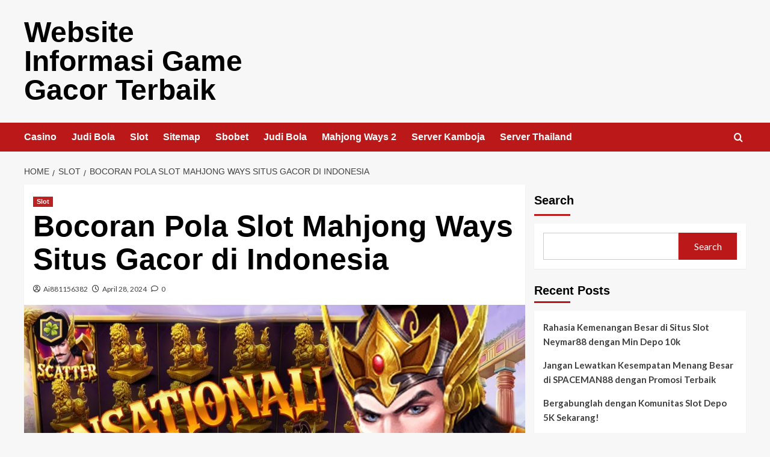

--- FILE ---
content_type: text/html; charset=UTF-8
request_url: https://www.teentrep.co/bocoran-pola-slot-mahjong-ways-situs-gacor-di-indonesia/
body_size: 15221
content:
<!doctype html>
<html lang="en-US">

<head>
    <meta charset="UTF-8">
    <meta name="viewport" content="width=device-width, initial-scale=1">
    <link rel="profile" href="https://gmpg.org/xfn/11">
    <title>Bocoran Pola Slot Mahjong Ways Situs Gacor di Indonesia &#8211; Website Informasi Game Gacor Terbaik</title>
<meta name='robots' content='max-image-preview:large' />
<link rel='preload' href='https://fonts.googleapis.com/css?family=Source%2BSans%2BPro%3A400%2C700%7CLato%3A400%2C700&#038;subset=latin&#038;display=swap' as='style' onload="this.onload=null;this.rel='stylesheet'" type='text/css' media='all' crossorigin='anonymous'>
<link rel='preconnect' href='https://fonts.googleapis.com' crossorigin='anonymous'>
<link rel='preconnect' href='https://fonts.gstatic.com' crossorigin='anonymous'>
<link rel='dns-prefetch' href='//fonts.googleapis.com' />
<link rel='preconnect' href='https://fonts.googleapis.com' />
<link rel='preconnect' href='https://fonts.gstatic.com' />
<link rel="alternate" type="application/rss+xml" title="Website Informasi Game Gacor Terbaik &raquo; Feed" href="https://www.teentrep.co/feed/" />
<link rel="alternate" type="application/rss+xml" title="Website Informasi Game Gacor Terbaik &raquo; Comments Feed" href="https://www.teentrep.co/comments/feed/" />
<link rel="alternate" type="application/rss+xml" title="Website Informasi Game Gacor Terbaik &raquo; Bocoran Pola Slot Mahjong Ways Situs Gacor di Indonesia Comments Feed" href="https://www.teentrep.co/bocoran-pola-slot-mahjong-ways-situs-gacor-di-indonesia/feed/" />
<link rel="alternate" title="oEmbed (JSON)" type="application/json+oembed" href="https://www.teentrep.co/wp-json/oembed/1.0/embed?url=https%3A%2F%2Fwww.teentrep.co%2Fbocoran-pola-slot-mahjong-ways-situs-gacor-di-indonesia%2F" />
<link rel="alternate" title="oEmbed (XML)" type="text/xml+oembed" href="https://www.teentrep.co/wp-json/oembed/1.0/embed?url=https%3A%2F%2Fwww.teentrep.co%2Fbocoran-pola-slot-mahjong-ways-situs-gacor-di-indonesia%2F&#038;format=xml" />
<style id='wp-img-auto-sizes-contain-inline-css' type='text/css'>
img:is([sizes=auto i],[sizes^="auto," i]){contain-intrinsic-size:3000px 1500px}
/*# sourceURL=wp-img-auto-sizes-contain-inline-css */
</style>
<style id='wp-emoji-styles-inline-css' type='text/css'>

	img.wp-smiley, img.emoji {
		display: inline !important;
		border: none !important;
		box-shadow: none !important;
		height: 1em !important;
		width: 1em !important;
		margin: 0 0.07em !important;
		vertical-align: -0.1em !important;
		background: none !important;
		padding: 0 !important;
	}
/*# sourceURL=wp-emoji-styles-inline-css */
</style>
<style id='wp-block-library-inline-css' type='text/css'>
:root{--wp-block-synced-color:#7a00df;--wp-block-synced-color--rgb:122,0,223;--wp-bound-block-color:var(--wp-block-synced-color);--wp-editor-canvas-background:#ddd;--wp-admin-theme-color:#007cba;--wp-admin-theme-color--rgb:0,124,186;--wp-admin-theme-color-darker-10:#006ba1;--wp-admin-theme-color-darker-10--rgb:0,107,160.5;--wp-admin-theme-color-darker-20:#005a87;--wp-admin-theme-color-darker-20--rgb:0,90,135;--wp-admin-border-width-focus:2px}@media (min-resolution:192dpi){:root{--wp-admin-border-width-focus:1.5px}}.wp-element-button{cursor:pointer}:root .has-very-light-gray-background-color{background-color:#eee}:root .has-very-dark-gray-background-color{background-color:#313131}:root .has-very-light-gray-color{color:#eee}:root .has-very-dark-gray-color{color:#313131}:root .has-vivid-green-cyan-to-vivid-cyan-blue-gradient-background{background:linear-gradient(135deg,#00d084,#0693e3)}:root .has-purple-crush-gradient-background{background:linear-gradient(135deg,#34e2e4,#4721fb 50%,#ab1dfe)}:root .has-hazy-dawn-gradient-background{background:linear-gradient(135deg,#faaca8,#dad0ec)}:root .has-subdued-olive-gradient-background{background:linear-gradient(135deg,#fafae1,#67a671)}:root .has-atomic-cream-gradient-background{background:linear-gradient(135deg,#fdd79a,#004a59)}:root .has-nightshade-gradient-background{background:linear-gradient(135deg,#330968,#31cdcf)}:root .has-midnight-gradient-background{background:linear-gradient(135deg,#020381,#2874fc)}:root{--wp--preset--font-size--normal:16px;--wp--preset--font-size--huge:42px}.has-regular-font-size{font-size:1em}.has-larger-font-size{font-size:2.625em}.has-normal-font-size{font-size:var(--wp--preset--font-size--normal)}.has-huge-font-size{font-size:var(--wp--preset--font-size--huge)}.has-text-align-center{text-align:center}.has-text-align-left{text-align:left}.has-text-align-right{text-align:right}.has-fit-text{white-space:nowrap!important}#end-resizable-editor-section{display:none}.aligncenter{clear:both}.items-justified-left{justify-content:flex-start}.items-justified-center{justify-content:center}.items-justified-right{justify-content:flex-end}.items-justified-space-between{justify-content:space-between}.screen-reader-text{border:0;clip-path:inset(50%);height:1px;margin:-1px;overflow:hidden;padding:0;position:absolute;width:1px;word-wrap:normal!important}.screen-reader-text:focus{background-color:#ddd;clip-path:none;color:#444;display:block;font-size:1em;height:auto;left:5px;line-height:normal;padding:15px 23px 14px;text-decoration:none;top:5px;width:auto;z-index:100000}html :where(.has-border-color){border-style:solid}html :where([style*=border-top-color]){border-top-style:solid}html :where([style*=border-right-color]){border-right-style:solid}html :where([style*=border-bottom-color]){border-bottom-style:solid}html :where([style*=border-left-color]){border-left-style:solid}html :where([style*=border-width]){border-style:solid}html :where([style*=border-top-width]){border-top-style:solid}html :where([style*=border-right-width]){border-right-style:solid}html :where([style*=border-bottom-width]){border-bottom-style:solid}html :where([style*=border-left-width]){border-left-style:solid}html :where(img[class*=wp-image-]){height:auto;max-width:100%}:where(figure){margin:0 0 1em}html :where(.is-position-sticky){--wp-admin--admin-bar--position-offset:var(--wp-admin--admin-bar--height,0px)}@media screen and (max-width:600px){html :where(.is-position-sticky){--wp-admin--admin-bar--position-offset:0px}}

/*# sourceURL=wp-block-library-inline-css */
</style><style id='wp-block-archives-inline-css' type='text/css'>
.wp-block-archives{box-sizing:border-box}.wp-block-archives-dropdown label{display:block}
/*# sourceURL=https://www.teentrep.co/wp-includes/blocks/archives/style.min.css */
</style>
<style id='wp-block-categories-inline-css' type='text/css'>
.wp-block-categories{box-sizing:border-box}.wp-block-categories.alignleft{margin-right:2em}.wp-block-categories.alignright{margin-left:2em}.wp-block-categories.wp-block-categories-dropdown.aligncenter{text-align:center}.wp-block-categories .wp-block-categories__label{display:block;width:100%}
/*# sourceURL=https://www.teentrep.co/wp-includes/blocks/categories/style.min.css */
</style>
<style id='wp-block-heading-inline-css' type='text/css'>
h1:where(.wp-block-heading).has-background,h2:where(.wp-block-heading).has-background,h3:where(.wp-block-heading).has-background,h4:where(.wp-block-heading).has-background,h5:where(.wp-block-heading).has-background,h6:where(.wp-block-heading).has-background{padding:1.25em 2.375em}h1.has-text-align-left[style*=writing-mode]:where([style*=vertical-lr]),h1.has-text-align-right[style*=writing-mode]:where([style*=vertical-rl]),h2.has-text-align-left[style*=writing-mode]:where([style*=vertical-lr]),h2.has-text-align-right[style*=writing-mode]:where([style*=vertical-rl]),h3.has-text-align-left[style*=writing-mode]:where([style*=vertical-lr]),h3.has-text-align-right[style*=writing-mode]:where([style*=vertical-rl]),h4.has-text-align-left[style*=writing-mode]:where([style*=vertical-lr]),h4.has-text-align-right[style*=writing-mode]:where([style*=vertical-rl]),h5.has-text-align-left[style*=writing-mode]:where([style*=vertical-lr]),h5.has-text-align-right[style*=writing-mode]:where([style*=vertical-rl]),h6.has-text-align-left[style*=writing-mode]:where([style*=vertical-lr]),h6.has-text-align-right[style*=writing-mode]:where([style*=vertical-rl]){rotate:180deg}
/*# sourceURL=https://www.teentrep.co/wp-includes/blocks/heading/style.min.css */
</style>
<style id='wp-block-latest-comments-inline-css' type='text/css'>
ol.wp-block-latest-comments{box-sizing:border-box;margin-left:0}:where(.wp-block-latest-comments:not([style*=line-height] .wp-block-latest-comments__comment)){line-height:1.1}:where(.wp-block-latest-comments:not([style*=line-height] .wp-block-latest-comments__comment-excerpt p)){line-height:1.8}.has-dates :where(.wp-block-latest-comments:not([style*=line-height])),.has-excerpts :where(.wp-block-latest-comments:not([style*=line-height])){line-height:1.5}.wp-block-latest-comments .wp-block-latest-comments{padding-left:0}.wp-block-latest-comments__comment{list-style:none;margin-bottom:1em}.has-avatars .wp-block-latest-comments__comment{list-style:none;min-height:2.25em}.has-avatars .wp-block-latest-comments__comment .wp-block-latest-comments__comment-excerpt,.has-avatars .wp-block-latest-comments__comment .wp-block-latest-comments__comment-meta{margin-left:3.25em}.wp-block-latest-comments__comment-excerpt p{font-size:.875em;margin:.36em 0 1.4em}.wp-block-latest-comments__comment-date{display:block;font-size:.75em}.wp-block-latest-comments .avatar,.wp-block-latest-comments__comment-avatar{border-radius:1.5em;display:block;float:left;height:2.5em;margin-right:.75em;width:2.5em}.wp-block-latest-comments[class*=-font-size] a,.wp-block-latest-comments[style*=font-size] a{font-size:inherit}
/*# sourceURL=https://www.teentrep.co/wp-includes/blocks/latest-comments/style.min.css */
</style>
<style id='wp-block-latest-posts-inline-css' type='text/css'>
.wp-block-latest-posts{box-sizing:border-box}.wp-block-latest-posts.alignleft{margin-right:2em}.wp-block-latest-posts.alignright{margin-left:2em}.wp-block-latest-posts.wp-block-latest-posts__list{list-style:none}.wp-block-latest-posts.wp-block-latest-posts__list li{clear:both;overflow-wrap:break-word}.wp-block-latest-posts.is-grid{display:flex;flex-wrap:wrap}.wp-block-latest-posts.is-grid li{margin:0 1.25em 1.25em 0;width:100%}@media (min-width:600px){.wp-block-latest-posts.columns-2 li{width:calc(50% - .625em)}.wp-block-latest-posts.columns-2 li:nth-child(2n){margin-right:0}.wp-block-latest-posts.columns-3 li{width:calc(33.33333% - .83333em)}.wp-block-latest-posts.columns-3 li:nth-child(3n){margin-right:0}.wp-block-latest-posts.columns-4 li{width:calc(25% - .9375em)}.wp-block-latest-posts.columns-4 li:nth-child(4n){margin-right:0}.wp-block-latest-posts.columns-5 li{width:calc(20% - 1em)}.wp-block-latest-posts.columns-5 li:nth-child(5n){margin-right:0}.wp-block-latest-posts.columns-6 li{width:calc(16.66667% - 1.04167em)}.wp-block-latest-posts.columns-6 li:nth-child(6n){margin-right:0}}:root :where(.wp-block-latest-posts.is-grid){padding:0}:root :where(.wp-block-latest-posts.wp-block-latest-posts__list){padding-left:0}.wp-block-latest-posts__post-author,.wp-block-latest-posts__post-date{display:block;font-size:.8125em}.wp-block-latest-posts__post-excerpt,.wp-block-latest-posts__post-full-content{margin-bottom:1em;margin-top:.5em}.wp-block-latest-posts__featured-image a{display:inline-block}.wp-block-latest-posts__featured-image img{height:auto;max-width:100%;width:auto}.wp-block-latest-posts__featured-image.alignleft{float:left;margin-right:1em}.wp-block-latest-posts__featured-image.alignright{float:right;margin-left:1em}.wp-block-latest-posts__featured-image.aligncenter{margin-bottom:1em;text-align:center}
/*# sourceURL=https://www.teentrep.co/wp-includes/blocks/latest-posts/style.min.css */
</style>
<style id='wp-block-search-inline-css' type='text/css'>
.wp-block-search__button{margin-left:10px;word-break:normal}.wp-block-search__button.has-icon{line-height:0}.wp-block-search__button svg{height:1.25em;min-height:24px;min-width:24px;width:1.25em;fill:currentColor;vertical-align:text-bottom}:where(.wp-block-search__button){border:1px solid #ccc;padding:6px 10px}.wp-block-search__inside-wrapper{display:flex;flex:auto;flex-wrap:nowrap;max-width:100%}.wp-block-search__label{width:100%}.wp-block-search.wp-block-search__button-only .wp-block-search__button{box-sizing:border-box;display:flex;flex-shrink:0;justify-content:center;margin-left:0;max-width:100%}.wp-block-search.wp-block-search__button-only .wp-block-search__inside-wrapper{min-width:0!important;transition-property:width}.wp-block-search.wp-block-search__button-only .wp-block-search__input{flex-basis:100%;transition-duration:.3s}.wp-block-search.wp-block-search__button-only.wp-block-search__searchfield-hidden,.wp-block-search.wp-block-search__button-only.wp-block-search__searchfield-hidden .wp-block-search__inside-wrapper{overflow:hidden}.wp-block-search.wp-block-search__button-only.wp-block-search__searchfield-hidden .wp-block-search__input{border-left-width:0!important;border-right-width:0!important;flex-basis:0;flex-grow:0;margin:0;min-width:0!important;padding-left:0!important;padding-right:0!important;width:0!important}:where(.wp-block-search__input){appearance:none;border:1px solid #949494;flex-grow:1;font-family:inherit;font-size:inherit;font-style:inherit;font-weight:inherit;letter-spacing:inherit;line-height:inherit;margin-left:0;margin-right:0;min-width:3rem;padding:8px;text-decoration:unset!important;text-transform:inherit}:where(.wp-block-search__button-inside .wp-block-search__inside-wrapper){background-color:#fff;border:1px solid #949494;box-sizing:border-box;padding:4px}:where(.wp-block-search__button-inside .wp-block-search__inside-wrapper) .wp-block-search__input{border:none;border-radius:0;padding:0 4px}:where(.wp-block-search__button-inside .wp-block-search__inside-wrapper) .wp-block-search__input:focus{outline:none}:where(.wp-block-search__button-inside .wp-block-search__inside-wrapper) :where(.wp-block-search__button){padding:4px 8px}.wp-block-search.aligncenter .wp-block-search__inside-wrapper{margin:auto}.wp-block[data-align=right] .wp-block-search.wp-block-search__button-only .wp-block-search__inside-wrapper{float:right}
/*# sourceURL=https://www.teentrep.co/wp-includes/blocks/search/style.min.css */
</style>
<style id='wp-block-search-theme-inline-css' type='text/css'>
.wp-block-search .wp-block-search__label{font-weight:700}.wp-block-search__button{border:1px solid #ccc;padding:.375em .625em}
/*# sourceURL=https://www.teentrep.co/wp-includes/blocks/search/theme.min.css */
</style>
<style id='wp-block-group-inline-css' type='text/css'>
.wp-block-group{box-sizing:border-box}:where(.wp-block-group.wp-block-group-is-layout-constrained){position:relative}
/*# sourceURL=https://www.teentrep.co/wp-includes/blocks/group/style.min.css */
</style>
<style id='wp-block-group-theme-inline-css' type='text/css'>
:where(.wp-block-group.has-background){padding:1.25em 2.375em}
/*# sourceURL=https://www.teentrep.co/wp-includes/blocks/group/theme.min.css */
</style>
<style id='global-styles-inline-css' type='text/css'>
:root{--wp--preset--aspect-ratio--square: 1;--wp--preset--aspect-ratio--4-3: 4/3;--wp--preset--aspect-ratio--3-4: 3/4;--wp--preset--aspect-ratio--3-2: 3/2;--wp--preset--aspect-ratio--2-3: 2/3;--wp--preset--aspect-ratio--16-9: 16/9;--wp--preset--aspect-ratio--9-16: 9/16;--wp--preset--color--black: #000000;--wp--preset--color--cyan-bluish-gray: #abb8c3;--wp--preset--color--white: #ffffff;--wp--preset--color--pale-pink: #f78da7;--wp--preset--color--vivid-red: #cf2e2e;--wp--preset--color--luminous-vivid-orange: #ff6900;--wp--preset--color--luminous-vivid-amber: #fcb900;--wp--preset--color--light-green-cyan: #7bdcb5;--wp--preset--color--vivid-green-cyan: #00d084;--wp--preset--color--pale-cyan-blue: #8ed1fc;--wp--preset--color--vivid-cyan-blue: #0693e3;--wp--preset--color--vivid-purple: #9b51e0;--wp--preset--gradient--vivid-cyan-blue-to-vivid-purple: linear-gradient(135deg,rgb(6,147,227) 0%,rgb(155,81,224) 100%);--wp--preset--gradient--light-green-cyan-to-vivid-green-cyan: linear-gradient(135deg,rgb(122,220,180) 0%,rgb(0,208,130) 100%);--wp--preset--gradient--luminous-vivid-amber-to-luminous-vivid-orange: linear-gradient(135deg,rgb(252,185,0) 0%,rgb(255,105,0) 100%);--wp--preset--gradient--luminous-vivid-orange-to-vivid-red: linear-gradient(135deg,rgb(255,105,0) 0%,rgb(207,46,46) 100%);--wp--preset--gradient--very-light-gray-to-cyan-bluish-gray: linear-gradient(135deg,rgb(238,238,238) 0%,rgb(169,184,195) 100%);--wp--preset--gradient--cool-to-warm-spectrum: linear-gradient(135deg,rgb(74,234,220) 0%,rgb(151,120,209) 20%,rgb(207,42,186) 40%,rgb(238,44,130) 60%,rgb(251,105,98) 80%,rgb(254,248,76) 100%);--wp--preset--gradient--blush-light-purple: linear-gradient(135deg,rgb(255,206,236) 0%,rgb(152,150,240) 100%);--wp--preset--gradient--blush-bordeaux: linear-gradient(135deg,rgb(254,205,165) 0%,rgb(254,45,45) 50%,rgb(107,0,62) 100%);--wp--preset--gradient--luminous-dusk: linear-gradient(135deg,rgb(255,203,112) 0%,rgb(199,81,192) 50%,rgb(65,88,208) 100%);--wp--preset--gradient--pale-ocean: linear-gradient(135deg,rgb(255,245,203) 0%,rgb(182,227,212) 50%,rgb(51,167,181) 100%);--wp--preset--gradient--electric-grass: linear-gradient(135deg,rgb(202,248,128) 0%,rgb(113,206,126) 100%);--wp--preset--gradient--midnight: linear-gradient(135deg,rgb(2,3,129) 0%,rgb(40,116,252) 100%);--wp--preset--font-size--small: 13px;--wp--preset--font-size--medium: 20px;--wp--preset--font-size--large: 36px;--wp--preset--font-size--x-large: 42px;--wp--preset--spacing--20: 0.44rem;--wp--preset--spacing--30: 0.67rem;--wp--preset--spacing--40: 1rem;--wp--preset--spacing--50: 1.5rem;--wp--preset--spacing--60: 2.25rem;--wp--preset--spacing--70: 3.38rem;--wp--preset--spacing--80: 5.06rem;--wp--preset--shadow--natural: 6px 6px 9px rgba(0, 0, 0, 0.2);--wp--preset--shadow--deep: 12px 12px 50px rgba(0, 0, 0, 0.4);--wp--preset--shadow--sharp: 6px 6px 0px rgba(0, 0, 0, 0.2);--wp--preset--shadow--outlined: 6px 6px 0px -3px rgb(255, 255, 255), 6px 6px rgb(0, 0, 0);--wp--preset--shadow--crisp: 6px 6px 0px rgb(0, 0, 0);}:root { --wp--style--global--content-size: 740px;--wp--style--global--wide-size: 1200px; }:where(body) { margin: 0; }.wp-site-blocks > .alignleft { float: left; margin-right: 2em; }.wp-site-blocks > .alignright { float: right; margin-left: 2em; }.wp-site-blocks > .aligncenter { justify-content: center; margin-left: auto; margin-right: auto; }:where(.wp-site-blocks) > * { margin-block-start: 24px; margin-block-end: 0; }:where(.wp-site-blocks) > :first-child { margin-block-start: 0; }:where(.wp-site-blocks) > :last-child { margin-block-end: 0; }:root { --wp--style--block-gap: 24px; }:root :where(.is-layout-flow) > :first-child{margin-block-start: 0;}:root :where(.is-layout-flow) > :last-child{margin-block-end: 0;}:root :where(.is-layout-flow) > *{margin-block-start: 24px;margin-block-end: 0;}:root :where(.is-layout-constrained) > :first-child{margin-block-start: 0;}:root :where(.is-layout-constrained) > :last-child{margin-block-end: 0;}:root :where(.is-layout-constrained) > *{margin-block-start: 24px;margin-block-end: 0;}:root :where(.is-layout-flex){gap: 24px;}:root :where(.is-layout-grid){gap: 24px;}.is-layout-flow > .alignleft{float: left;margin-inline-start: 0;margin-inline-end: 2em;}.is-layout-flow > .alignright{float: right;margin-inline-start: 2em;margin-inline-end: 0;}.is-layout-flow > .aligncenter{margin-left: auto !important;margin-right: auto !important;}.is-layout-constrained > .alignleft{float: left;margin-inline-start: 0;margin-inline-end: 2em;}.is-layout-constrained > .alignright{float: right;margin-inline-start: 2em;margin-inline-end: 0;}.is-layout-constrained > .aligncenter{margin-left: auto !important;margin-right: auto !important;}.is-layout-constrained > :where(:not(.alignleft):not(.alignright):not(.alignfull)){max-width: var(--wp--style--global--content-size);margin-left: auto !important;margin-right: auto !important;}.is-layout-constrained > .alignwide{max-width: var(--wp--style--global--wide-size);}body .is-layout-flex{display: flex;}.is-layout-flex{flex-wrap: wrap;align-items: center;}.is-layout-flex > :is(*, div){margin: 0;}body .is-layout-grid{display: grid;}.is-layout-grid > :is(*, div){margin: 0;}body{padding-top: 0px;padding-right: 0px;padding-bottom: 0px;padding-left: 0px;}a:where(:not(.wp-element-button)){text-decoration: none;}:root :where(.wp-element-button, .wp-block-button__link){background-color: #32373c;border-width: 0;color: #fff;font-family: inherit;font-size: inherit;font-style: inherit;font-weight: inherit;letter-spacing: inherit;line-height: inherit;padding-top: calc(0.667em + 2px);padding-right: calc(1.333em + 2px);padding-bottom: calc(0.667em + 2px);padding-left: calc(1.333em + 2px);text-decoration: none;text-transform: inherit;}.has-black-color{color: var(--wp--preset--color--black) !important;}.has-cyan-bluish-gray-color{color: var(--wp--preset--color--cyan-bluish-gray) !important;}.has-white-color{color: var(--wp--preset--color--white) !important;}.has-pale-pink-color{color: var(--wp--preset--color--pale-pink) !important;}.has-vivid-red-color{color: var(--wp--preset--color--vivid-red) !important;}.has-luminous-vivid-orange-color{color: var(--wp--preset--color--luminous-vivid-orange) !important;}.has-luminous-vivid-amber-color{color: var(--wp--preset--color--luminous-vivid-amber) !important;}.has-light-green-cyan-color{color: var(--wp--preset--color--light-green-cyan) !important;}.has-vivid-green-cyan-color{color: var(--wp--preset--color--vivid-green-cyan) !important;}.has-pale-cyan-blue-color{color: var(--wp--preset--color--pale-cyan-blue) !important;}.has-vivid-cyan-blue-color{color: var(--wp--preset--color--vivid-cyan-blue) !important;}.has-vivid-purple-color{color: var(--wp--preset--color--vivid-purple) !important;}.has-black-background-color{background-color: var(--wp--preset--color--black) !important;}.has-cyan-bluish-gray-background-color{background-color: var(--wp--preset--color--cyan-bluish-gray) !important;}.has-white-background-color{background-color: var(--wp--preset--color--white) !important;}.has-pale-pink-background-color{background-color: var(--wp--preset--color--pale-pink) !important;}.has-vivid-red-background-color{background-color: var(--wp--preset--color--vivid-red) !important;}.has-luminous-vivid-orange-background-color{background-color: var(--wp--preset--color--luminous-vivid-orange) !important;}.has-luminous-vivid-amber-background-color{background-color: var(--wp--preset--color--luminous-vivid-amber) !important;}.has-light-green-cyan-background-color{background-color: var(--wp--preset--color--light-green-cyan) !important;}.has-vivid-green-cyan-background-color{background-color: var(--wp--preset--color--vivid-green-cyan) !important;}.has-pale-cyan-blue-background-color{background-color: var(--wp--preset--color--pale-cyan-blue) !important;}.has-vivid-cyan-blue-background-color{background-color: var(--wp--preset--color--vivid-cyan-blue) !important;}.has-vivid-purple-background-color{background-color: var(--wp--preset--color--vivid-purple) !important;}.has-black-border-color{border-color: var(--wp--preset--color--black) !important;}.has-cyan-bluish-gray-border-color{border-color: var(--wp--preset--color--cyan-bluish-gray) !important;}.has-white-border-color{border-color: var(--wp--preset--color--white) !important;}.has-pale-pink-border-color{border-color: var(--wp--preset--color--pale-pink) !important;}.has-vivid-red-border-color{border-color: var(--wp--preset--color--vivid-red) !important;}.has-luminous-vivid-orange-border-color{border-color: var(--wp--preset--color--luminous-vivid-orange) !important;}.has-luminous-vivid-amber-border-color{border-color: var(--wp--preset--color--luminous-vivid-amber) !important;}.has-light-green-cyan-border-color{border-color: var(--wp--preset--color--light-green-cyan) !important;}.has-vivid-green-cyan-border-color{border-color: var(--wp--preset--color--vivid-green-cyan) !important;}.has-pale-cyan-blue-border-color{border-color: var(--wp--preset--color--pale-cyan-blue) !important;}.has-vivid-cyan-blue-border-color{border-color: var(--wp--preset--color--vivid-cyan-blue) !important;}.has-vivid-purple-border-color{border-color: var(--wp--preset--color--vivid-purple) !important;}.has-vivid-cyan-blue-to-vivid-purple-gradient-background{background: var(--wp--preset--gradient--vivid-cyan-blue-to-vivid-purple) !important;}.has-light-green-cyan-to-vivid-green-cyan-gradient-background{background: var(--wp--preset--gradient--light-green-cyan-to-vivid-green-cyan) !important;}.has-luminous-vivid-amber-to-luminous-vivid-orange-gradient-background{background: var(--wp--preset--gradient--luminous-vivid-amber-to-luminous-vivid-orange) !important;}.has-luminous-vivid-orange-to-vivid-red-gradient-background{background: var(--wp--preset--gradient--luminous-vivid-orange-to-vivid-red) !important;}.has-very-light-gray-to-cyan-bluish-gray-gradient-background{background: var(--wp--preset--gradient--very-light-gray-to-cyan-bluish-gray) !important;}.has-cool-to-warm-spectrum-gradient-background{background: var(--wp--preset--gradient--cool-to-warm-spectrum) !important;}.has-blush-light-purple-gradient-background{background: var(--wp--preset--gradient--blush-light-purple) !important;}.has-blush-bordeaux-gradient-background{background: var(--wp--preset--gradient--blush-bordeaux) !important;}.has-luminous-dusk-gradient-background{background: var(--wp--preset--gradient--luminous-dusk) !important;}.has-pale-ocean-gradient-background{background: var(--wp--preset--gradient--pale-ocean) !important;}.has-electric-grass-gradient-background{background: var(--wp--preset--gradient--electric-grass) !important;}.has-midnight-gradient-background{background: var(--wp--preset--gradient--midnight) !important;}.has-small-font-size{font-size: var(--wp--preset--font-size--small) !important;}.has-medium-font-size{font-size: var(--wp--preset--font-size--medium) !important;}.has-large-font-size{font-size: var(--wp--preset--font-size--large) !important;}.has-x-large-font-size{font-size: var(--wp--preset--font-size--x-large) !important;}
/*# sourceURL=global-styles-inline-css */
</style>

<link rel='stylesheet' id='covernews-google-fonts-css' href='https://fonts.googleapis.com/css?family=Source%2BSans%2BPro%3A400%2C700%7CLato%3A400%2C700&#038;subset=latin&#038;display=swap' type='text/css' media='all' />
<link rel='stylesheet' id='covernews-icons-css' href='https://www.teentrep.co/wp-content/themes/covernews/assets/icons/style.css?ver=6.9' type='text/css' media='all' />
<link rel='stylesheet' id='bootstrap-css' href='https://www.teentrep.co/wp-content/themes/covernews/assets/bootstrap/css/bootstrap.min.css?ver=6.9' type='text/css' media='all' />
<link rel='stylesheet' id='covernews-style-css' href='https://www.teentrep.co/wp-content/themes/covernews/style.min.css?ver=5.4.0' type='text/css' media='all' />
<script type="text/javascript" src="https://www.teentrep.co/wp-includes/js/jquery/jquery.min.js?ver=3.7.1" id="jquery-core-js"></script>
<script type="text/javascript" src="https://www.teentrep.co/wp-includes/js/jquery/jquery-migrate.min.js?ver=3.4.1" id="jquery-migrate-js"></script>
<link rel="https://api.w.org/" href="https://www.teentrep.co/wp-json/" /><link rel="alternate" title="JSON" type="application/json" href="https://www.teentrep.co/wp-json/wp/v2/posts/140" /><link rel="EditURI" type="application/rsd+xml" title="RSD" href="https://www.teentrep.co/xmlrpc.php?rsd" />
<meta name="generator" content="WordPress 6.9" />
<link rel="canonical" href="https://www.teentrep.co/bocoran-pola-slot-mahjong-ways-situs-gacor-di-indonesia/" />
<link rel='shortlink' href='https://www.teentrep.co/?p=140' />
        <style type="text/css">
                        .site-title a,
            .site-header .site-branding .site-title a:visited,
            .site-header .site-branding .site-title a:hover,
            .site-description {
                color: #000000;
            }

            .site-branding .site-title {
                font-size: 48px;
            }

            @media only screen and (max-width: 640px) {
                .header-layout-3 .site-header .site-branding .site-title,
                .site-branding .site-title {
                    font-size: 60px;

                }
              }   

           @media only screen and (max-width: 375px) {
               .header-layout-3 .site-header .site-branding .site-title,
               .site-branding .site-title {
                        font-size: 50px;

                    }
                }
                
                    .elementor-template-full-width .elementor-section.elementor-section-full_width > .elementor-container,
        .elementor-template-full-width .elementor-section.elementor-section-boxed > .elementor-container{
            max-width: 1200px;
        }
        @media (min-width: 1600px){
            .elementor-template-full-width .elementor-section.elementor-section-full_width > .elementor-container,
            .elementor-template-full-width .elementor-section.elementor-section-boxed > .elementor-container{
                max-width: 1600px;
            }
        }
        
        .align-content-left .elementor-section-stretched,
        .align-content-right .elementor-section-stretched {
            max-width: 100%;
            left: 0 !important;
        }


        </style>
        </head>

<body class="wp-singular post-template-default single single-post postid-140 single-format-standard wp-embed-responsive wp-theme-covernews default-content-layout scrollup-sticky-header aft-sticky-header aft-sticky-sidebar default aft-container-default aft-main-banner-slider-editors-picks-trending single-content-mode-default header-image-default align-content-left aft-and">
    
            <div id="af-preloader">
            <div id="loader-wrapper">
                <div id="loader"></div>
            </div>
        </div>
    
    <div id="page" class="site">
        <a class="skip-link screen-reader-text" href="#content">Skip to content</a>

        <div class="header-layout-1">
    <header id="masthead" class="site-header">
        <div class="masthead-banner " >
      <div class="container">
        <div class="row">
          <div class="col-md-4">
            <div class="site-branding">
                              <p class="site-title font-family-1">
                  <a href="https://www.teentrep.co/" rel="home">Website Informasi Game Gacor Terbaik</a>
                </p>
              
                          </div>
          </div>
          <div class="col-md-8">
                      </div>
        </div>
      </div>
    </div>
    <nav id="site-navigation" class="main-navigation">
      <div class="container">
        <div class="row">
          <div class="kol-12">
            <div class="navigation-container">

              <div class="main-navigation-container-items-wrapper">

                <span class="toggle-menu">
                  <a
                    href="#"
                    class="aft-void-menu"
                    role="button"
                    aria-label="Toggle Primary Menu"
                    aria-controls="primary-menu" aria-expanded="false">
                    <span class="screen-reader-text">Primary Menu</span>
                    <i class="ham"></i>
                  </a>
                </span>
                <span class="af-mobile-site-title-wrap">
                                    <p class="site-title font-family-1">
                    <a href="https://www.teentrep.co/" rel="home">Website Informasi Game Gacor Terbaik</a>
                  </p>
                </span>
                <div class="menu main-menu"><ul id="primary-menu" class="menu"><li id="menu-item-8" class="menu-item menu-item-type-taxonomy menu-item-object-category menu-item-8"><a href="https://www.teentrep.co/category/casino/">Casino</a></li>
<li id="menu-item-9" class="menu-item menu-item-type-taxonomy menu-item-object-category menu-item-9"><a href="https://www.teentrep.co/category/judi-bola/">Judi Bola</a></li>
<li id="menu-item-10" class="menu-item menu-item-type-taxonomy menu-item-object-category current-post-ancestor current-menu-parent current-post-parent menu-item-10"><a href="https://www.teentrep.co/category/slot/">Slot</a></li>
<li id="menu-item-7" class="menu-item menu-item-type-custom menu-item-object-custom menu-item-7"><a href="/sitemap_index.xml">Sitemap</a></li>
<li id="menu-item-322" class="menu-item menu-item-type-custom menu-item-object-custom menu-item-322"><a href="https://aryanakarawacitangerang.com/">Sbobet</a></li>
<li id="menu-item-323" class="menu-item menu-item-type-custom menu-item-object-custom menu-item-323"><a href="https://themasterstouchmassage.com/">Judi Bola</a></li>
<li id="menu-item-324" class="menu-item menu-item-type-custom menu-item-object-custom menu-item-324"><a href="https://www.sorsiemorsirestaurant.com/">Mahjong Ways 2</a></li>
<li id="menu-item-325" class="menu-item menu-item-type-custom menu-item-object-custom menu-item-325"><a href="https://www.yangda-restaurant.com/">Server Kamboja</a></li>
<li id="menu-item-326" class="menu-item menu-item-type-custom menu-item-object-custom menu-item-326"><a href="https://cedarpointresort.net/">Server Thailand</a></li>
</ul></div>              </div>
              <div class="cart-search">

                <div class="af-search-wrap">
                  <div class="search-overlay">
                    <a href="#" title="Search" class="search-icon">
                      <i class="fa fa-search"></i>
                    </a>
                    <div class="af-search-form">
                      <form role="search" method="get" class="search-form" action="https://www.teentrep.co/">
				<label>
					<span class="screen-reader-text">Search for:</span>
					<input type="search" class="search-field" placeholder="Search &hellip;" value="" name="s" />
				</label>
				<input type="submit" class="search-submit" value="Search" />
			</form>                    </div>
                  </div>
                </div>
              </div>


            </div>
          </div>
        </div>
      </div>
    </nav>
  </header>
</div>

        
            <div id="content" class="container">
                                <div class="em-breadcrumbs font-family-1 covernews-breadcrumbs">
            <div class="row">
                <div role="navigation" aria-label="Breadcrumbs" class="breadcrumb-trail breadcrumbs" itemprop="breadcrumb"><ul class="trail-items" itemscope itemtype="http://schema.org/BreadcrumbList"><meta name="numberOfItems" content="3" /><meta name="itemListOrder" content="Ascending" /><li itemprop="itemListElement" itemscope itemtype="http://schema.org/ListItem" class="trail-item trail-begin"><a href="https://www.teentrep.co/" rel="home" itemprop="item"><span itemprop="name">Home</span></a><meta itemprop="position" content="1" /></li><li itemprop="itemListElement" itemscope itemtype="http://schema.org/ListItem" class="trail-item"><a href="https://www.teentrep.co/category/slot/" itemprop="item"><span itemprop="name">Slot</span></a><meta itemprop="position" content="2" /></li><li itemprop="itemListElement" itemscope itemtype="http://schema.org/ListItem" class="trail-item trail-end"><a href="https://www.teentrep.co/bocoran-pola-slot-mahjong-ways-situs-gacor-di-indonesia/" itemprop="item"><span itemprop="name">Bocoran Pola Slot Mahjong Ways Situs Gacor di Indonesia</span></a><meta itemprop="position" content="3" /></li></ul></div>            </div>
        </div>
                <div class="section-block-upper row">
                <div id="primary" class="content-area">
                    <main id="main" class="site-main">

                                                    <article id="post-140" class="af-single-article post-140 post type-post status-publish format-standard has-post-thumbnail hentry category-slot tag-situs-slot-mahjong tag-slot-mahjong-gacor tag-slot-mahjong-ways-3">
                                <div class="entry-content-wrap">
                                    <header class="entry-header">

    <div class="header-details-wrapper">
        <div class="entry-header-details">
                            <div class="figure-categories figure-categories-bg">
                                        <ul class="cat-links"><li class="meta-category">
                             <a class="covernews-categories category-color-1"
                            href="https://www.teentrep.co/category/slot/" 
                            aria-label="View all posts in Slot"> 
                                 Slot
                             </a>
                        </li></ul>                </div>
                        <h1 class="entry-title">Bocoran Pola Slot Mahjong Ways Situs Gacor di Indonesia</h1>
            
                
    <span class="author-links">

      
        <span class="item-metadata posts-author">
          <i class="far fa-user-circle"></i>
                          <a href="https://www.teentrep.co/author/ai881156382/">
                    Ai881156382                </a>
               </span>
                    <span class="item-metadata posts-date">
          <i class="far fa-clock"></i>
          <a href="https://www.teentrep.co/2024/04/">
            April 28, 2024          </a>
        </span>
                      <span class="aft-comment-count">
            <a href="https://www.teentrep.co/bocoran-pola-slot-mahjong-ways-situs-gacor-di-indonesia/">
              <i class="far fa-comment"></i>
              <span class="aft-show-hover">
                0              </span>
            </a>
          </span>
          </span>
                

                    </div>
    </div>

        <div class="aft-post-thumbnail-wrapper">    
                    <div class="post-thumbnail full-width-image">
                    <img width="1024" height="576" src="https://www.teentrep.co/wp-content/uploads/2024/04/maxresdefault-1-1024x576.jpg" class="attachment-covernews-featured size-covernews-featured wp-post-image" alt="maxresdefault (1)" decoding="async" fetchpriority="high" srcset="https://www.teentrep.co/wp-content/uploads/2024/04/maxresdefault-1-1024x576.jpg 1024w, https://www.teentrep.co/wp-content/uploads/2024/04/maxresdefault-1-300x169.jpg 300w, https://www.teentrep.co/wp-content/uploads/2024/04/maxresdefault-1-768x432.jpg 768w, https://www.teentrep.co/wp-content/uploads/2024/04/maxresdefault-1.jpg 1280w" sizes="(max-width: 1024px) 100vw, 1024px" loading="lazy" />                </div>
            
                </div>
    </header><!-- .entry-header -->                                    

    <div class="entry-content">
        <h1 style="text-align: center">Bocoran Pola Slot Mahjong Ways Situs Gacor di Indonesia</h1>
<p style="text-align: justify">Mahjong ways termasuk golongan permainan yang mempunyai nilai volatilitas sedang. Volatilitas sedang merupakan permainan slot online punyai nilai takaran menang dibilang lumayan sering, melainkan uang taruhan judi yang dikeluarkan tidak tergolong besar. Jangan enteng tertipu bersama dengan bersama dengan kata modal yang dikeluarkan sedikit ya, sebab slot mahjong ways sanggup mengimbuhkan jackpot sebesar 100.000 kali lipat dari nominal kuantitas bet.</p>
<p style="text-align: justify">Bayangkan jikalau kamu bertaruh bet terkecil sebesar 200 rupiah, maka kamu sanggup beroleh jackpot sampai 20.000.000 rupiah di dalam sekali putarnya. Untuk beroleh pola kemenangan seperti jackpot ataupun free spin tentu saja tidak mudah. Biasanya orang yakin pada bocoran situs <a href="https://chiefarchitectpb.com/">slot mahjong gacor</a> gampang menang yang beredar luas di dunia maya, tapi sudah cobalah dan meneliti berkenaan pola slot mahjong ways.</p>
<p style="text-align: justify">Tahukah kamu bahwa terkandung selagi paling baik untuk menggunakan taruhan judi uang asli slot Mahjong Ways 2. Kapan selagi yang pas untuk bettor sanggup menggapai jackpot mengunakan pola tertentu. Siapa yang memahami pada selagi selagi tertentu membantu pemain beroleh keuntungan berlipat ganda. Situs slot Mahjong Ways paling baik tidak sanggup mengimbuhkan lebih dari satu syarat rumit tiap tiap kali member jalankan deposit maupun withdrawl. Berikut bocoran pola dan selagi tepatnya seorang bettor kerap kali membuahkan uang dari permainan slot Mahjong Ways.</p>
<p style="text-align: justify">Pagi pukul 09.00–11.00 pola (20-50-30) RTP +90.05%<br />
Siang pukul 14.00-17.00 pola (50-30-20) RTP +85.14%<br />
Malam pukul 17.00-18.00 pola (30-20-50) RTP +82.81%<br />
Malam pukul 21.00-01.00 pola (50-40-30) RTP +92.43%</p>
<h2 style="text-align: center">Bagaimana Cara Bermain Slot Mahjong Ways Dengan Bet Kecil</h2>
<p style="text-align: justify">Bermain slot online sebetulnya amat menggembirakan lebih-lebih jikalau berhasil menggapai keuntungan besar berasal dari taruhan yang dilakukan. Salah satu style permainan slot gacor yang sanggup dicoba adalah slot Mahjong Ways bet kecil.</p>
<p style="text-align: justify">Untuk bermain Mahjong Ways bersama dengan bersama dengan bet kecil, pertama-tama Anda mesti memasukkan kuantitas taruhan cocok bersama dengan bersama dengan kemampuan finansial masing-masing.</p>
<p style="text-align: justify">Setelah menentukan besarnya taruhan, cara sehabis itu adalah memutar mesin slot dan menanti gabungan gambar yang bakal keluar.</p>
<p style="text-align: justify">Terdapat lebih dari satu style lambang pada permainan ini seperti lambang kartu remi, bunga-bunga mahkota, koin emas dan lain-lain.</p>
<p style="text-align: justify">Kombinasi gambar yang paling banyak diinginkan tentunya adalah wild symbol atau scatter symbol untuk beroleh bonus lebih banyak.</p>
<p style="text-align: justify">Selain itu, cobalah termasuk untuk melacak memahami pola gacor pada Mesin Slot Mahjong Ways agar kesempatan menang tambah besar.</p>
<p style="text-align: justify">Jika berhasil beroleh kemenangan, jangan langsung melanjutkan bermain tapi cobalah untuk jalankan penarikan dana atau withdraw agar hasil kemenangan sanggup dinikmati secara nyata.</p>
<p style="text-align: justify">Demikianlah cara bermain Slot Mahjong Ways bet kecil yang sanggup Anda cobalah praktikkan di tahun 2024 nanti!</p>
                    <div class="post-item-metadata entry-meta">
                            </div>
               
        
	<nav class="navigation post-navigation" aria-label="Post Navigation">
		<h2 class="screen-reader-text">Post Navigation</h2>
		<div class="nav-links"><div class="nav-previous"><a href="https://www.teentrep.co/bocoran-rtp-slot-gacor-hari-ini-gampang-menang/" rel="prev"><span class="em-post-navigation">Previous</span> Bocoran RTP Slot Gacor Hari Ini Gampang Menang</a></div><div class="nav-next"><a href="https://www.teentrep.co/strategi-sukses-bermain-judi-online-di-spaceman88-tips-dan-trik-terbaik/" rel="next"><span class="em-post-navigation">Next</span> Strategi Sukses Bermain Judi Online di Spaceman88: Tips dan Trik Terbaik</a></div></div>
	</nav>            </div><!-- .entry-content -->


                                </div>
                                
<div class="promotionspace enable-promotionspace">
  <div class="em-reated-posts  col-ten">
    <div class="row">
                <h3 class="related-title">
            More Stories          </h3>
                <div class="row">
                      <div class="col-sm-4 latest-posts-grid" data-mh="latest-posts-grid">
              <div class="spotlight-post">
                <figure class="categorised-article inside-img">
                  <div class="categorised-article-wrapper">
                    <div class="data-bg-hover data-bg-categorised read-bg-img">
                      <a href="https://www.teentrep.co/rahasia-kemenangan-besar-di-situs-slot-neymar88-dengan-min-depo-10k/"
                        aria-label="Rahasia Kemenangan Besar di Situs Slot Neymar88 dengan Min Depo 10k">
                        <img width="300" height="300" src="https://www.teentrep.co/wp-content/uploads/2025/12/slot-depo-20K-300x300.png" class="attachment-medium size-medium wp-post-image" alt="slot-depo-20K" decoding="async" srcset="https://www.teentrep.co/wp-content/uploads/2025/12/slot-depo-20K-300x300.png 300w, https://www.teentrep.co/wp-content/uploads/2025/12/slot-depo-20K-1024x1024.png 1024w, https://www.teentrep.co/wp-content/uploads/2025/12/slot-depo-20K-150x150.png 150w, https://www.teentrep.co/wp-content/uploads/2025/12/slot-depo-20K-768x768.png 768w, https://www.teentrep.co/wp-content/uploads/2025/12/slot-depo-20K.png 1080w" sizes="(max-width: 300px) 100vw, 300px" loading="lazy" />                      </a>
                    </div>
                  </div>
                                    <div class="figure-categories figure-categories-bg">

                    <ul class="cat-links"><li class="meta-category">
                             <a class="covernews-categories category-color-1"
                            href="https://www.teentrep.co/category/slot/" 
                            aria-label="View all posts in Slot"> 
                                 Slot
                             </a>
                        </li></ul>                  </div>
                </figure>

                <figcaption>

                  <h3 class="article-title article-title-1">
                    <a href="https://www.teentrep.co/rahasia-kemenangan-besar-di-situs-slot-neymar88-dengan-min-depo-10k/">
                      Rahasia Kemenangan Besar di Situs Slot Neymar88 dengan Min Depo 10k                    </a>
                  </h3>
                  <div class="grid-item-metadata">
                    
    <span class="author-links">

      
        <span class="item-metadata posts-author">
          <i class="far fa-user-circle"></i>
                          <a href="https://www.teentrep.co/author/teentrepco88/">
                    admin                </a>
               </span>
                    <span class="item-metadata posts-date">
          <i class="far fa-clock"></i>
          <a href="https://www.teentrep.co/2025/12/">
            December 14, 2025          </a>
        </span>
                      <span class="aft-comment-count">
            <a href="https://www.teentrep.co/rahasia-kemenangan-besar-di-situs-slot-neymar88-dengan-min-depo-10k/">
              <i class="far fa-comment"></i>
              <span class="aft-show-hover">
                0              </span>
            </a>
          </span>
          </span>
                  </div>
                </figcaption>
              </div>
            </div>
                      <div class="col-sm-4 latest-posts-grid" data-mh="latest-posts-grid">
              <div class="spotlight-post">
                <figure class="categorised-article inside-img">
                  <div class="categorised-article-wrapper">
                    <div class="data-bg-hover data-bg-categorised read-bg-img">
                      <a href="https://www.teentrep.co/jangan-lewatkan-kesempatan-menang-besar-di-spaceman88-dengan-promosi-terbaik/"
                        aria-label="Jangan Lewatkan Kesempatan Menang Besar di SPACEMAN88 dengan Promosi Terbaik">
                        <img width="300" height="300" src="https://www.teentrep.co/wp-content/uploads/2025/12/MgoC4-300x300.png" class="attachment-medium size-medium wp-post-image" alt="MgoC4" decoding="async" srcset="https://www.teentrep.co/wp-content/uploads/2025/12/MgoC4-300x300.png 300w, https://www.teentrep.co/wp-content/uploads/2025/12/MgoC4-1024x1024.png 1024w, https://www.teentrep.co/wp-content/uploads/2025/12/MgoC4-150x150.png 150w, https://www.teentrep.co/wp-content/uploads/2025/12/MgoC4-768x768.png 768w, https://www.teentrep.co/wp-content/uploads/2025/12/MgoC4.png 1080w" sizes="(max-width: 300px) 100vw, 300px" loading="lazy" />                      </a>
                    </div>
                  </div>
                                    <div class="figure-categories figure-categories-bg">

                    <ul class="cat-links"><li class="meta-category">
                             <a class="covernews-categories category-color-1"
                            href="https://www.teentrep.co/category/slot/" 
                            aria-label="View all posts in Slot"> 
                                 Slot
                             </a>
                        </li></ul>                  </div>
                </figure>

                <figcaption>

                  <h3 class="article-title article-title-1">
                    <a href="https://www.teentrep.co/jangan-lewatkan-kesempatan-menang-besar-di-spaceman88-dengan-promosi-terbaik/">
                      Jangan Lewatkan Kesempatan Menang Besar di SPACEMAN88 dengan Promosi Terbaik                    </a>
                  </h3>
                  <div class="grid-item-metadata">
                    
    <span class="author-links">

      
        <span class="item-metadata posts-author">
          <i class="far fa-user-circle"></i>
                          <a href="https://www.teentrep.co/author/teentrepco88/">
                    admin                </a>
               </span>
                    <span class="item-metadata posts-date">
          <i class="far fa-clock"></i>
          <a href="https://www.teentrep.co/2025/12/">
            December 10, 2025          </a>
        </span>
                      <span class="aft-comment-count">
            <a href="https://www.teentrep.co/jangan-lewatkan-kesempatan-menang-besar-di-spaceman88-dengan-promosi-terbaik/">
              <i class="far fa-comment"></i>
              <span class="aft-show-hover">
                0              </span>
            </a>
          </span>
          </span>
                  </div>
                </figcaption>
              </div>
            </div>
                      <div class="col-sm-4 latest-posts-grid" data-mh="latest-posts-grid">
              <div class="spotlight-post">
                <figure class="categorised-article inside-img">
                  <div class="categorised-article-wrapper">
                    <div class="data-bg-hover data-bg-categorised read-bg-img">
                      <a href="https://www.teentrep.co/bergabunglah-dengan-komunitas-slot-depo-5k-sekarang/"
                        aria-label="Bergabunglah dengan Komunitas Slot Depo 5K Sekarang!">
                        <img width="300" height="300" src="https://www.teentrep.co/wp-content/uploads/2025/12/slotdp5kbanner-300x300.png" class="attachment-medium size-medium wp-post-image" alt="slotdp5kbanner" decoding="async" loading="lazy" srcset="https://www.teentrep.co/wp-content/uploads/2025/12/slotdp5kbanner-300x300.png 300w, https://www.teentrep.co/wp-content/uploads/2025/12/slotdp5kbanner-150x150.png 150w, https://www.teentrep.co/wp-content/uploads/2025/12/slotdp5kbanner-768x768.png 768w, https://www.teentrep.co/wp-content/uploads/2025/12/slotdp5kbanner.png 800w" sizes="auto, (max-width: 300px) 100vw, 300px" />                      </a>
                    </div>
                  </div>
                                    <div class="figure-categories figure-categories-bg">

                    <ul class="cat-links"><li class="meta-category">
                             <a class="covernews-categories category-color-1"
                            href="https://www.teentrep.co/category/slot/" 
                            aria-label="View all posts in Slot"> 
                                 Slot
                             </a>
                        </li></ul>                  </div>
                </figure>

                <figcaption>

                  <h3 class="article-title article-title-1">
                    <a href="https://www.teentrep.co/bergabunglah-dengan-komunitas-slot-depo-5k-sekarang/">
                      Bergabunglah dengan Komunitas Slot Depo 5K Sekarang!                    </a>
                  </h3>
                  <div class="grid-item-metadata">
                    
    <span class="author-links">

      
        <span class="item-metadata posts-author">
          <i class="far fa-user-circle"></i>
                          <a href="https://www.teentrep.co/author/teentrepco88/">
                    admin                </a>
               </span>
                    <span class="item-metadata posts-date">
          <i class="far fa-clock"></i>
          <a href="https://www.teentrep.co/2025/12/">
            December 9, 2025          </a>
        </span>
                      <span class="aft-comment-count">
            <a href="https://www.teentrep.co/bergabunglah-dengan-komunitas-slot-depo-5k-sekarang/">
              <i class="far fa-comment"></i>
              <span class="aft-show-hover">
                0              </span>
            </a>
          </span>
          </span>
                  </div>
                </figcaption>
              </div>
            </div>
                  </div>
      
    </div>
  </div>
</div>
                                
<div id="comments" class="comments-area">

		<div id="respond" class="comment-respond">
		<h3 id="reply-title" class="comment-reply-title">Leave a Reply <small><a rel="nofollow" id="cancel-comment-reply-link" href="/bocoran-pola-slot-mahjong-ways-situs-gacor-di-indonesia/#respond" style="display:none;">Cancel reply</a></small></h3><form action="https://www.teentrep.co/wp-comments-post.php" method="post" id="commentform" class="comment-form"><p class="comment-notes"><span id="email-notes">Your email address will not be published.</span> <span class="required-field-message">Required fields are marked <span class="required">*</span></span></p><p class="comment-form-comment"><label for="comment">Comment <span class="required">*</span></label> <textarea id="comment" name="comment" cols="45" rows="8" maxlength="65525" required></textarea></p><p class="comment-form-author"><label for="author">Name <span class="required">*</span></label> <input id="author" name="author" type="text" value="" size="30" maxlength="245" autocomplete="name" required /></p>
<p class="comment-form-email"><label for="email">Email <span class="required">*</span></label> <input id="email" name="email" type="email" value="" size="30" maxlength="100" aria-describedby="email-notes" autocomplete="email" required /></p>
<p class="comment-form-url"><label for="url">Website</label> <input id="url" name="url" type="url" value="" size="30" maxlength="200" autocomplete="url" /></p>
<p class="comment-form-cookies-consent"><input id="wp-comment-cookies-consent" name="wp-comment-cookies-consent" type="checkbox" value="yes" /> <label for="wp-comment-cookies-consent">Save my name, email, and website in this browser for the next time I comment.</label></p>
<p class="form-submit"><input name="submit" type="submit" id="submit" class="submit" value="Post Comment" /> <input type='hidden' name='comment_post_ID' value='140' id='comment_post_ID' />
<input type='hidden' name='comment_parent' id='comment_parent' value='0' />
</p></form>	</div><!-- #respond -->
	
</div><!-- #comments -->
                            </article>
                        
                    </main><!-- #main -->
                </div><!-- #primary -->
                                <aside id="secondary" class="widget-area sidebar-sticky-top">
	<div id="block-2" class="widget covernews-widget widget_block widget_search"><form role="search" method="get" action="https://www.teentrep.co/" class="wp-block-search__button-outside wp-block-search__text-button wp-block-search"    ><label class="wp-block-search__label" for="wp-block-search__input-1" >Search</label><div class="wp-block-search__inside-wrapper" ><input class="wp-block-search__input" id="wp-block-search__input-1" placeholder="" value="" type="search" name="s" required /><button aria-label="Search" class="wp-block-search__button wp-element-button" type="submit" >Search</button></div></form></div><div id="block-3" class="widget covernews-widget widget_block">
<div class="wp-block-group is-layout-flow wp-block-group-is-layout-flow">
<h2 class="wp-block-heading">Recent Posts</h2>


<ul class="wp-block-latest-posts__list wp-block-latest-posts"><li><a class="wp-block-latest-posts__post-title" href="https://www.teentrep.co/rahasia-kemenangan-besar-di-situs-slot-neymar88-dengan-min-depo-10k/">Rahasia Kemenangan Besar di Situs Slot Neymar88 dengan Min Depo 10k</a></li>
<li><a class="wp-block-latest-posts__post-title" href="https://www.teentrep.co/jangan-lewatkan-kesempatan-menang-besar-di-spaceman88-dengan-promosi-terbaik/">Jangan Lewatkan Kesempatan Menang Besar di SPACEMAN88 dengan Promosi Terbaik</a></li>
<li><a class="wp-block-latest-posts__post-title" href="https://www.teentrep.co/bergabunglah-dengan-komunitas-slot-depo-5k-sekarang/">Bergabunglah dengan Komunitas Slot Depo 5K Sekarang!</a></li>
<li><a class="wp-block-latest-posts__post-title" href="https://www.teentrep.co/raih-jackpot-besar-dengan-aplikasi-slot777-dan-modal-depo-10rb/">Raih Jackpot Besar dengan Aplikasi Slot777 dan Modal Depo 10rb</a></li>
<li><a class="wp-block-latest-posts__post-title" href="https://www.teentrep.co/manfaatkan-penawaran-terbaik-di-spaceman88-bonus-new-member-100-untuk-pengalaman-bermain-slot-yang-menguntungkan/">Manfaatkan Penawaran Terbaik di Spaceman88: Bonus New Member 100% untuk Pengalaman Bermain Slot yang Menguntungkan</a></li>
</ul></div>
</div><div id="block-4" class="widget covernews-widget widget_block">
<div class="wp-block-group is-layout-flow wp-block-group-is-layout-flow">
<h2 class="wp-block-heading">Recent Comments</h2>


<ol class="wp-block-latest-comments"><li class="wp-block-latest-comments__comment"><article><footer class="wp-block-latest-comments__comment-meta"><a class="wp-block-latest-comments__comment-author" href="https://www.teentrep.co">admin</a> on <a class="wp-block-latest-comments__comment-link" href="https://www.teentrep.co/cara-daftar-situs-slot-bonus-new-member-100-2025-pakai-qris/#comment-955">Cara Daftar Situs Slot Bonus New Member 100% 2025 Pakai QRIS</a></footer></article></li></ol></div>
</div><div id="block-5" class="widget covernews-widget widget_block">
<div class="wp-block-group is-layout-flow wp-block-group-is-layout-flow">
<h2 class="wp-block-heading">Archives</h2>


<ul class="wp-block-archives-list wp-block-archives">	<li><a href='https://www.teentrep.co/2025/12/'>December 2025</a></li>
	<li><a href='https://www.teentrep.co/2025/11/'>November 2025</a></li>
	<li><a href='https://www.teentrep.co/2025/10/'>October 2025</a></li>
	<li><a href='https://www.teentrep.co/2025/09/'>September 2025</a></li>
	<li><a href='https://www.teentrep.co/2025/08/'>August 2025</a></li>
	<li><a href='https://www.teentrep.co/2025/07/'>July 2025</a></li>
	<li><a href='https://www.teentrep.co/2025/06/'>June 2025</a></li>
	<li><a href='https://www.teentrep.co/2025/05/'>May 2025</a></li>
	<li><a href='https://www.teentrep.co/2025/04/'>April 2025</a></li>
	<li><a href='https://www.teentrep.co/2025/03/'>March 2025</a></li>
	<li><a href='https://www.teentrep.co/2025/02/'>February 2025</a></li>
	<li><a href='https://www.teentrep.co/2025/01/'>January 2025</a></li>
	<li><a href='https://www.teentrep.co/2024/12/'>December 2024</a></li>
	<li><a href='https://www.teentrep.co/2024/11/'>November 2024</a></li>
	<li><a href='https://www.teentrep.co/2024/10/'>October 2024</a></li>
	<li><a href='https://www.teentrep.co/2024/09/'>September 2024</a></li>
	<li><a href='https://www.teentrep.co/2024/08/'>August 2024</a></li>
	<li><a href='https://www.teentrep.co/2024/07/'>July 2024</a></li>
	<li><a href='https://www.teentrep.co/2024/06/'>June 2024</a></li>
	<li><a href='https://www.teentrep.co/2024/05/'>May 2024</a></li>
	<li><a href='https://www.teentrep.co/2024/04/'>April 2024</a></li>
	<li><a href='https://www.teentrep.co/2024/01/'>January 2024</a></li>
	<li><a href='https://www.teentrep.co/2023/12/'>December 2023</a></li>
	<li><a href='https://www.teentrep.co/2023/11/'>November 2023</a></li>
	<li><a href='https://www.teentrep.co/2023/10/'>October 2023</a></li>
	<li><a href='https://www.teentrep.co/2023/05/'>May 2023</a></li>
	<li><a href='https://www.teentrep.co/2021/10/'>October 2021</a></li>
</ul></div>
</div><div id="block-6" class="widget covernews-widget widget_block">
<div class="wp-block-group is-layout-flow wp-block-group-is-layout-flow">
<h2 class="wp-block-heading">Categories</h2>


<ul class="wp-block-categories-list wp-block-categories">	<li class="cat-item cat-item-238"><a href="https://www.teentrep.co/category/bonus-new-member/">Bonus New Member</a>
</li>
	<li class="cat-item cat-item-3"><a href="https://www.teentrep.co/category/casino/">Casino</a>
</li>
	<li class="cat-item cat-item-4"><a href="https://www.teentrep.co/category/judi-bola/">Judi Bola</a>
</li>
	<li class="cat-item cat-item-387"><a href="https://www.teentrep.co/category/live-casino/">live casino</a>
</li>
	<li class="cat-item cat-item-390"><a href="https://www.teentrep.co/category/mahjong-slot/">mahjong slot</a>
</li>
	<li class="cat-item cat-item-456"><a href="https://www.teentrep.co/category/neymar88/">neymar88</a>
</li>
	<li class="cat-item cat-item-450"><a href="https://www.teentrep.co/category/olympus1000/">olympus1000</a>
</li>
	<li class="cat-item cat-item-503"><a href="https://www.teentrep.co/category/sbobet/">sbobet</a>
</li>
	<li class="cat-item cat-item-351"><a href="https://www.teentrep.co/category/sicbo/">sicbo</a>
</li>
	<li class="cat-item cat-item-2"><a href="https://www.teentrep.co/category/slot/">Slot</a>
</li>
	<li class="cat-item cat-item-382"><a href="https://www.teentrep.co/category/slot-bet-200/">slot bet 200</a>
</li>
	<li class="cat-item cat-item-537"><a href="https://www.teentrep.co/category/slot-gacor/">slot gacor</a>
</li>
	<li class="cat-item cat-item-538"><a href="https://www.teentrep.co/category/slot-gacor-hari-ini/">slot gacor hari ini</a>
</li>
	<li class="cat-item cat-item-441"><a href="https://www.teentrep.co/category/slot-qris/">slot qris</a>
</li>
	<li class="cat-item cat-item-385"><a href="https://www.teentrep.co/category/slot777/">slot777</a>
</li>
	<li class="cat-item cat-item-539"><a href="https://www.teentrep.co/category/slot88/">slot88</a>
</li>
	<li class="cat-item cat-item-540"><a href="https://www.teentrep.co/category/slot888/">slot888</a>
</li>
	<li class="cat-item cat-item-533"><a href="https://www.teentrep.co/category/spaceman/">Spaceman</a>
</li>
	<li class="cat-item cat-item-534"><a href="https://www.teentrep.co/category/spaceman-gacor/">Spaceman gacor</a>
</li>
	<li class="cat-item cat-item-319"><a href="https://www.teentrep.co/category/spaceman88/">Spaceman88</a>
</li>
	<li class="cat-item cat-item-535"><a href="https://www.teentrep.co/category/spaceman88-slot/">spaceman88 slot</a>
</li>
	<li class="cat-item cat-item-536"><a href="https://www.teentrep.co/category/spaceman88-slot-gacor/">spaceman88 slot gacor</a>
</li>
	<li class="cat-item cat-item-1"><a href="https://www.teentrep.co/category/uncategorized/">Uncategorized</a>
</li>
</ul></div>
</div><div id="block-7" class="widget covernews-widget widget_block"><p><a href="https://www.mixityrestaurant.com/">depo 5k</a></p>
<p><a href="https://www.goldenhillbuffalo.com/">slot bet 200</a></p>
<p><a href="https://www.jerryspizzachillicothe.com/">depo 25 bonus 25</a></p>
<p><a href="https://www.videocentermedia.com/">joker123 gaming</a></p>
<p><a href="https://blackrockcandyband.com/">data macau</a></p>
<p><a href="https://www.pristinedentalhygiene.com/">slot depo 10k</a></p></div><div id="block-8" class="widget covernews-widget widget_block"><p><a href="https://themoviesgalaxy.com/">mahjong ways</a></p>
<p><a href="https://www.cherrytreespanyc.com/">spaceman slot</a></p>
<p><a href="https://www.rosebellebanquets.com/">bonus new member</a></p>
<p><a href="https://forbruksbank.com/">olympus slot</a></p>
<p><a href="https://www.fallriverweather.com/">toto slot</a></p>
<p><a href="https://thefiregrill.com/">slot</a></p>
<p><a href="https://stanley-drinkware.com/">slot gacor malam ini</a></p>
<p><a href="https://www.smokedbitesnj.com/">slot88</a></p>
<p><a href="https://zoehairstudio.com/">pragmatic slot</a></p></div></aside><!-- #secondary -->
            </div>

</div>

<div class="af-main-banner-latest-posts grid-layout">
  <div class="container">
    <div class="row">
      <div class="widget-title-section">
            <h2 class="widget-title header-after1">
      <span class="header-after ">
                You may have missed      </span>
    </h2>

      </div>
      <div class="row">
                    <div class="col-sm-15 latest-posts-grid" data-mh="latest-posts-grid">
              <div class="spotlight-post">
                <figure class="categorised-article inside-img">
                  <div class="categorised-article-wrapper">
                    <div class="data-bg-hover data-bg-categorised read-bg-img">
                      <a href="https://www.teentrep.co/rahasia-kemenangan-besar-di-situs-slot-neymar88-dengan-min-depo-10k/"
                        aria-label="Rahasia Kemenangan Besar di Situs Slot Neymar88 dengan Min Depo 10k">
                        <img width="300" height="300" src="https://www.teentrep.co/wp-content/uploads/2025/12/slot-depo-20K-300x300.png" class="attachment-medium size-medium wp-post-image" alt="slot-depo-20K" decoding="async" loading="lazy" srcset="https://www.teentrep.co/wp-content/uploads/2025/12/slot-depo-20K-300x300.png 300w, https://www.teentrep.co/wp-content/uploads/2025/12/slot-depo-20K-1024x1024.png 1024w, https://www.teentrep.co/wp-content/uploads/2025/12/slot-depo-20K-150x150.png 150w, https://www.teentrep.co/wp-content/uploads/2025/12/slot-depo-20K-768x768.png 768w, https://www.teentrep.co/wp-content/uploads/2025/12/slot-depo-20K.png 1080w" sizes="auto, (max-width: 300px) 100vw, 300px" />                      </a>
                    </div>
                  </div>
                                    <div class="figure-categories figure-categories-bg">

                    <ul class="cat-links"><li class="meta-category">
                             <a class="covernews-categories category-color-1"
                            href="https://www.teentrep.co/category/slot/" 
                            aria-label="View all posts in Slot"> 
                                 Slot
                             </a>
                        </li></ul>                  </div>
                </figure>

                <figcaption>

                  <h3 class="article-title article-title-1">
                    <a href="https://www.teentrep.co/rahasia-kemenangan-besar-di-situs-slot-neymar88-dengan-min-depo-10k/">
                      Rahasia Kemenangan Besar di Situs Slot Neymar88 dengan Min Depo 10k                    </a>
                  </h3>
                  <div class="grid-item-metadata">
                    
    <span class="author-links">

      
        <span class="item-metadata posts-author">
          <i class="far fa-user-circle"></i>
                          <a href="https://www.teentrep.co/author/teentrepco88/">
                    admin                </a>
               </span>
                    <span class="item-metadata posts-date">
          <i class="far fa-clock"></i>
          <a href="https://www.teentrep.co/2025/12/">
            December 14, 2025          </a>
        </span>
                      <span class="aft-comment-count">
            <a href="https://www.teentrep.co/rahasia-kemenangan-besar-di-situs-slot-neymar88-dengan-min-depo-10k/">
              <i class="far fa-comment"></i>
              <span class="aft-show-hover">
                0              </span>
            </a>
          </span>
          </span>
                  </div>
                </figcaption>
              </div>
            </div>
                      <div class="col-sm-15 latest-posts-grid" data-mh="latest-posts-grid">
              <div class="spotlight-post">
                <figure class="categorised-article inside-img">
                  <div class="categorised-article-wrapper">
                    <div class="data-bg-hover data-bg-categorised read-bg-img">
                      <a href="https://www.teentrep.co/jangan-lewatkan-kesempatan-menang-besar-di-spaceman88-dengan-promosi-terbaik/"
                        aria-label="Jangan Lewatkan Kesempatan Menang Besar di SPACEMAN88 dengan Promosi Terbaik">
                        <img width="300" height="300" src="https://www.teentrep.co/wp-content/uploads/2025/12/MgoC4-300x300.png" class="attachment-medium size-medium wp-post-image" alt="MgoC4" decoding="async" loading="lazy" srcset="https://www.teentrep.co/wp-content/uploads/2025/12/MgoC4-300x300.png 300w, https://www.teentrep.co/wp-content/uploads/2025/12/MgoC4-1024x1024.png 1024w, https://www.teentrep.co/wp-content/uploads/2025/12/MgoC4-150x150.png 150w, https://www.teentrep.co/wp-content/uploads/2025/12/MgoC4-768x768.png 768w, https://www.teentrep.co/wp-content/uploads/2025/12/MgoC4.png 1080w" sizes="auto, (max-width: 300px) 100vw, 300px" />                      </a>
                    </div>
                  </div>
                                    <div class="figure-categories figure-categories-bg">

                    <ul class="cat-links"><li class="meta-category">
                             <a class="covernews-categories category-color-1"
                            href="https://www.teentrep.co/category/slot/" 
                            aria-label="View all posts in Slot"> 
                                 Slot
                             </a>
                        </li></ul>                  </div>
                </figure>

                <figcaption>

                  <h3 class="article-title article-title-1">
                    <a href="https://www.teentrep.co/jangan-lewatkan-kesempatan-menang-besar-di-spaceman88-dengan-promosi-terbaik/">
                      Jangan Lewatkan Kesempatan Menang Besar di SPACEMAN88 dengan Promosi Terbaik                    </a>
                  </h3>
                  <div class="grid-item-metadata">
                    
    <span class="author-links">

      
        <span class="item-metadata posts-author">
          <i class="far fa-user-circle"></i>
                          <a href="https://www.teentrep.co/author/teentrepco88/">
                    admin                </a>
               </span>
                    <span class="item-metadata posts-date">
          <i class="far fa-clock"></i>
          <a href="https://www.teentrep.co/2025/12/">
            December 10, 2025          </a>
        </span>
                      <span class="aft-comment-count">
            <a href="https://www.teentrep.co/jangan-lewatkan-kesempatan-menang-besar-di-spaceman88-dengan-promosi-terbaik/">
              <i class="far fa-comment"></i>
              <span class="aft-show-hover">
                0              </span>
            </a>
          </span>
          </span>
                  </div>
                </figcaption>
              </div>
            </div>
                      <div class="col-sm-15 latest-posts-grid" data-mh="latest-posts-grid">
              <div class="spotlight-post">
                <figure class="categorised-article inside-img">
                  <div class="categorised-article-wrapper">
                    <div class="data-bg-hover data-bg-categorised read-bg-img">
                      <a href="https://www.teentrep.co/bergabunglah-dengan-komunitas-slot-depo-5k-sekarang/"
                        aria-label="Bergabunglah dengan Komunitas Slot Depo 5K Sekarang!">
                        <img width="300" height="300" src="https://www.teentrep.co/wp-content/uploads/2025/12/slotdp5kbanner-300x300.png" class="attachment-medium size-medium wp-post-image" alt="slotdp5kbanner" decoding="async" loading="lazy" srcset="https://www.teentrep.co/wp-content/uploads/2025/12/slotdp5kbanner-300x300.png 300w, https://www.teentrep.co/wp-content/uploads/2025/12/slotdp5kbanner-150x150.png 150w, https://www.teentrep.co/wp-content/uploads/2025/12/slotdp5kbanner-768x768.png 768w, https://www.teentrep.co/wp-content/uploads/2025/12/slotdp5kbanner.png 800w" sizes="auto, (max-width: 300px) 100vw, 300px" />                      </a>
                    </div>
                  </div>
                                    <div class="figure-categories figure-categories-bg">

                    <ul class="cat-links"><li class="meta-category">
                             <a class="covernews-categories category-color-1"
                            href="https://www.teentrep.co/category/slot/" 
                            aria-label="View all posts in Slot"> 
                                 Slot
                             </a>
                        </li></ul>                  </div>
                </figure>

                <figcaption>

                  <h3 class="article-title article-title-1">
                    <a href="https://www.teentrep.co/bergabunglah-dengan-komunitas-slot-depo-5k-sekarang/">
                      Bergabunglah dengan Komunitas Slot Depo 5K Sekarang!                    </a>
                  </h3>
                  <div class="grid-item-metadata">
                    
    <span class="author-links">

      
        <span class="item-metadata posts-author">
          <i class="far fa-user-circle"></i>
                          <a href="https://www.teentrep.co/author/teentrepco88/">
                    admin                </a>
               </span>
                    <span class="item-metadata posts-date">
          <i class="far fa-clock"></i>
          <a href="https://www.teentrep.co/2025/12/">
            December 9, 2025          </a>
        </span>
                      <span class="aft-comment-count">
            <a href="https://www.teentrep.co/bergabunglah-dengan-komunitas-slot-depo-5k-sekarang/">
              <i class="far fa-comment"></i>
              <span class="aft-show-hover">
                0              </span>
            </a>
          </span>
          </span>
                  </div>
                </figcaption>
              </div>
            </div>
                      <div class="col-sm-15 latest-posts-grid" data-mh="latest-posts-grid">
              <div class="spotlight-post">
                <figure class="categorised-article inside-img">
                  <div class="categorised-article-wrapper">
                    <div class="data-bg-hover data-bg-categorised read-bg-img">
                      <a href="https://www.teentrep.co/raih-jackpot-besar-dengan-aplikasi-slot777-dan-modal-depo-10rb/"
                        aria-label="Raih Jackpot Besar dengan Aplikasi Slot777 dan Modal Depo 10rb">
                        <img width="300" height="300" src="https://www.teentrep.co/wp-content/uploads/2025/12/slot777-300x300.webp" class="attachment-medium size-medium wp-post-image" alt="slot777" decoding="async" loading="lazy" srcset="https://www.teentrep.co/wp-content/uploads/2025/12/slot777-300x300.webp 300w, https://www.teentrep.co/wp-content/uploads/2025/12/slot777-150x150.webp 150w, https://www.teentrep.co/wp-content/uploads/2025/12/slot777-768x768.webp 768w, https://www.teentrep.co/wp-content/uploads/2025/12/slot777.webp 800w" sizes="auto, (max-width: 300px) 100vw, 300px" />                      </a>
                    </div>
                  </div>
                                    <div class="figure-categories figure-categories-bg">

                    <ul class="cat-links"><li class="meta-category">
                             <a class="covernews-categories category-color-1"
                            href="https://www.teentrep.co/category/slot/" 
                            aria-label="View all posts in Slot"> 
                                 Slot
                             </a>
                        </li></ul>                  </div>
                </figure>

                <figcaption>

                  <h3 class="article-title article-title-1">
                    <a href="https://www.teentrep.co/raih-jackpot-besar-dengan-aplikasi-slot777-dan-modal-depo-10rb/">
                      Raih Jackpot Besar dengan Aplikasi Slot777 dan Modal Depo 10rb                    </a>
                  </h3>
                  <div class="grid-item-metadata">
                    
    <span class="author-links">

      
        <span class="item-metadata posts-author">
          <i class="far fa-user-circle"></i>
                          <a href="https://www.teentrep.co/author/teentrepco88/">
                    admin                </a>
               </span>
                    <span class="item-metadata posts-date">
          <i class="far fa-clock"></i>
          <a href="https://www.teentrep.co/2025/12/">
            December 7, 2025          </a>
        </span>
                      <span class="aft-comment-count">
            <a href="https://www.teentrep.co/raih-jackpot-besar-dengan-aplikasi-slot777-dan-modal-depo-10rb/">
              <i class="far fa-comment"></i>
              <span class="aft-show-hover">
                0              </span>
            </a>
          </span>
          </span>
                  </div>
                </figcaption>
              </div>
            </div>
                      <div class="col-sm-15 latest-posts-grid" data-mh="latest-posts-grid">
              <div class="spotlight-post">
                <figure class="categorised-article inside-img">
                  <div class="categorised-article-wrapper">
                    <div class="data-bg-hover data-bg-categorised read-bg-img">
                      <a href="https://www.teentrep.co/manfaatkan-penawaran-terbaik-di-spaceman88-bonus-new-member-100-untuk-pengalaman-bermain-slot-yang-menguntungkan/"
                        aria-label="Manfaatkan Penawaran Terbaik di Spaceman88: Bonus New Member 100% untuk Pengalaman Bermain Slot yang Menguntungkan">
                        <img width="300" height="300" src="https://www.teentrep.co/wp-content/uploads/2025/12/mxYzD-300x300.png" class="attachment-medium size-medium wp-post-image" alt="mxYzD" decoding="async" loading="lazy" srcset="https://www.teentrep.co/wp-content/uploads/2025/12/mxYzD-300x300.png 300w, https://www.teentrep.co/wp-content/uploads/2025/12/mxYzD-1024x1024.png 1024w, https://www.teentrep.co/wp-content/uploads/2025/12/mxYzD-150x150.png 150w, https://www.teentrep.co/wp-content/uploads/2025/12/mxYzD-768x768.png 768w, https://www.teentrep.co/wp-content/uploads/2025/12/mxYzD.png 1080w" sizes="auto, (max-width: 300px) 100vw, 300px" />                      </a>
                    </div>
                  </div>
                                    <div class="figure-categories figure-categories-bg">

                    <ul class="cat-links"><li class="meta-category">
                             <a class="covernews-categories category-color-1"
                            href="https://www.teentrep.co/category/slot/" 
                            aria-label="View all posts in Slot"> 
                                 Slot
                             </a>
                        </li></ul>                  </div>
                </figure>

                <figcaption>

                  <h3 class="article-title article-title-1">
                    <a href="https://www.teentrep.co/manfaatkan-penawaran-terbaik-di-spaceman88-bonus-new-member-100-untuk-pengalaman-bermain-slot-yang-menguntungkan/">
                      Manfaatkan Penawaran Terbaik di Spaceman88: Bonus New Member 100% untuk Pengalaman Bermain Slot yang Menguntungkan                    </a>
                  </h3>
                  <div class="grid-item-metadata">
                    
    <span class="author-links">

      
        <span class="item-metadata posts-author">
          <i class="far fa-user-circle"></i>
                          <a href="https://www.teentrep.co/author/teentrepco88/">
                    admin                </a>
               </span>
                    <span class="item-metadata posts-date">
          <i class="far fa-clock"></i>
          <a href="https://www.teentrep.co/2025/12/">
            December 7, 2025          </a>
        </span>
                      <span class="aft-comment-count">
            <a href="https://www.teentrep.co/manfaatkan-penawaran-terbaik-di-spaceman88-bonus-new-member-100-untuk-pengalaman-bermain-slot-yang-menguntungkan/">
              <i class="far fa-comment"></i>
              <span class="aft-show-hover">
                0              </span>
            </a>
          </span>
          </span>
                  </div>
                </figcaption>
              </div>
            </div>
                        </div>
    </div>
  </div>
</div>
<footer class="site-footer">
    
          <div class="site-info">
    <div class="container">
      <div class="row">
        <div class="col-sm-12">
                                Copyright &copy; All rights reserved.                                          <span class="sep"> | </span>
            <a href="https://afthemes.com/products/covernews/">CoverNews</a> by AF themes.                  </div>
      </div>
    </div>
  </div>
</footer>
</div>

<a id="scroll-up" class="secondary-color" href="#top" aria-label="Scroll to top">
  <i class="fa fa-angle-up" aria-hidden="true"></i>
</a>
<script type="speculationrules">
{"prefetch":[{"source":"document","where":{"and":[{"href_matches":"/*"},{"not":{"href_matches":["/wp-*.php","/wp-admin/*","/wp-content/uploads/*","/wp-content/*","/wp-content/plugins/*","/wp-content/themes/covernews/*","/*\\?(.+)"]}},{"not":{"selector_matches":"a[rel~=\"nofollow\"]"}},{"not":{"selector_matches":".no-prefetch, .no-prefetch a"}}]},"eagerness":"conservative"}]}
</script>
<script type="text/javascript" src="https://www.teentrep.co/wp-content/themes/covernews/js/navigation.js?ver=5.4.0" id="covernews-navigation-js"></script>
<script type="text/javascript" src="https://www.teentrep.co/wp-content/themes/covernews/js/skip-link-focus-fix.js?ver=5.4.0" id="covernews-skip-link-focus-fix-js"></script>
<script type="text/javascript" src="https://www.teentrep.co/wp-content/themes/covernews/assets/jquery-match-height/jquery.matchHeight.min.js?ver=5.4.0" id="matchheight-js"></script>
<script type="text/javascript" src="https://www.teentrep.co/wp-content/themes/covernews/assets/fixed-header-script.js?ver=5.4.0" id="covernews-fixed-header-script-js"></script>
<script type="text/javascript" src="https://www.teentrep.co/wp-includes/js/comment-reply.min.js?ver=6.9" id="comment-reply-js" async="async" data-wp-strategy="async" fetchpriority="low"></script>
<script type="text/javascript" src="https://www.teentrep.co/wp-content/themes/covernews/admin-dashboard/dist/covernews_scripts.build.js?ver=5.4.0" id="covernews-script-js"></script>
<script id="wp-emoji-settings" type="application/json">
{"baseUrl":"https://s.w.org/images/core/emoji/17.0.2/72x72/","ext":".png","svgUrl":"https://s.w.org/images/core/emoji/17.0.2/svg/","svgExt":".svg","source":{"concatemoji":"https://www.teentrep.co/wp-includes/js/wp-emoji-release.min.js?ver=6.9"}}
</script>
<script type="module">
/* <![CDATA[ */
/*! This file is auto-generated */
const a=JSON.parse(document.getElementById("wp-emoji-settings").textContent),o=(window._wpemojiSettings=a,"wpEmojiSettingsSupports"),s=["flag","emoji"];function i(e){try{var t={supportTests:e,timestamp:(new Date).valueOf()};sessionStorage.setItem(o,JSON.stringify(t))}catch(e){}}function c(e,t,n){e.clearRect(0,0,e.canvas.width,e.canvas.height),e.fillText(t,0,0);t=new Uint32Array(e.getImageData(0,0,e.canvas.width,e.canvas.height).data);e.clearRect(0,0,e.canvas.width,e.canvas.height),e.fillText(n,0,0);const a=new Uint32Array(e.getImageData(0,0,e.canvas.width,e.canvas.height).data);return t.every((e,t)=>e===a[t])}function p(e,t){e.clearRect(0,0,e.canvas.width,e.canvas.height),e.fillText(t,0,0);var n=e.getImageData(16,16,1,1);for(let e=0;e<n.data.length;e++)if(0!==n.data[e])return!1;return!0}function u(e,t,n,a){switch(t){case"flag":return n(e,"\ud83c\udff3\ufe0f\u200d\u26a7\ufe0f","\ud83c\udff3\ufe0f\u200b\u26a7\ufe0f")?!1:!n(e,"\ud83c\udde8\ud83c\uddf6","\ud83c\udde8\u200b\ud83c\uddf6")&&!n(e,"\ud83c\udff4\udb40\udc67\udb40\udc62\udb40\udc65\udb40\udc6e\udb40\udc67\udb40\udc7f","\ud83c\udff4\u200b\udb40\udc67\u200b\udb40\udc62\u200b\udb40\udc65\u200b\udb40\udc6e\u200b\udb40\udc67\u200b\udb40\udc7f");case"emoji":return!a(e,"\ud83e\u1fac8")}return!1}function f(e,t,n,a){let r;const o=(r="undefined"!=typeof WorkerGlobalScope&&self instanceof WorkerGlobalScope?new OffscreenCanvas(300,150):document.createElement("canvas")).getContext("2d",{willReadFrequently:!0}),s=(o.textBaseline="top",o.font="600 32px Arial",{});return e.forEach(e=>{s[e]=t(o,e,n,a)}),s}function r(e){var t=document.createElement("script");t.src=e,t.defer=!0,document.head.appendChild(t)}a.supports={everything:!0,everythingExceptFlag:!0},new Promise(t=>{let n=function(){try{var e=JSON.parse(sessionStorage.getItem(o));if("object"==typeof e&&"number"==typeof e.timestamp&&(new Date).valueOf()<e.timestamp+604800&&"object"==typeof e.supportTests)return e.supportTests}catch(e){}return null}();if(!n){if("undefined"!=typeof Worker&&"undefined"!=typeof OffscreenCanvas&&"undefined"!=typeof URL&&URL.createObjectURL&&"undefined"!=typeof Blob)try{var e="postMessage("+f.toString()+"("+[JSON.stringify(s),u.toString(),c.toString(),p.toString()].join(",")+"));",a=new Blob([e],{type:"text/javascript"});const r=new Worker(URL.createObjectURL(a),{name:"wpTestEmojiSupports"});return void(r.onmessage=e=>{i(n=e.data),r.terminate(),t(n)})}catch(e){}i(n=f(s,u,c,p))}t(n)}).then(e=>{for(const n in e)a.supports[n]=e[n],a.supports.everything=a.supports.everything&&a.supports[n],"flag"!==n&&(a.supports.everythingExceptFlag=a.supports.everythingExceptFlag&&a.supports[n]);var t;a.supports.everythingExceptFlag=a.supports.everythingExceptFlag&&!a.supports.flag,a.supports.everything||((t=a.source||{}).concatemoji?r(t.concatemoji):t.wpemoji&&t.twemoji&&(r(t.twemoji),r(t.wpemoji)))});
//# sourceURL=https://www.teentrep.co/wp-includes/js/wp-emoji-loader.min.js
/* ]]> */
</script>

<script defer src="https://static.cloudflareinsights.com/beacon.min.js/vcd15cbe7772f49c399c6a5babf22c1241717689176015" integrity="sha512-ZpsOmlRQV6y907TI0dKBHq9Md29nnaEIPlkf84rnaERnq6zvWvPUqr2ft8M1aS28oN72PdrCzSjY4U6VaAw1EQ==" data-cf-beacon='{"version":"2024.11.0","token":"c261cde5e9304e37b2b7adb80a9482d1","r":1,"server_timing":{"name":{"cfCacheStatus":true,"cfEdge":true,"cfExtPri":true,"cfL4":true,"cfOrigin":true,"cfSpeedBrain":true},"location_startswith":null}}' crossorigin="anonymous"></script>
</body>

</html>